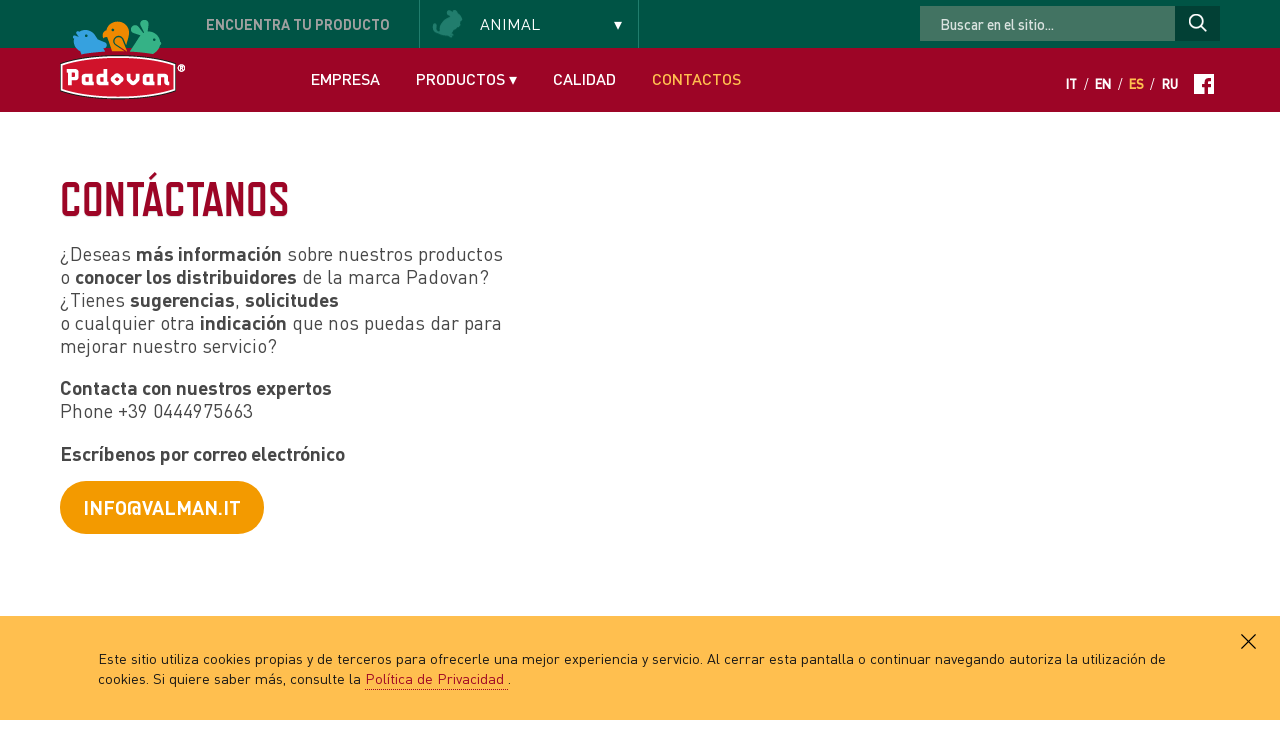

--- FILE ---
content_type: text/html; charset=UTF-8
request_url: https://www.padovanpetfood.com/es/contatti
body_size: 6914
content:
<!DOCTYPE html>
<!--[if lt IE 7]><html class="no-js lt-ie9 lt-ie8 lt-ie7"> <![endif]-->
<!--[if IE 7]><html class="no-js lt-ie9 lt-ie8"> <![endif]-->
<!--[if IE 8]><html class="no-js lt-ie9"> <![endif]-->
<!--[if gt IE 8]><!--> <html class="no-js"> <!--<![endif]-->
	
<head>
	
	<base href="https://www.padovanpetfood.com"><!--[if lte IE 6]></base><![endif]-->
	
	<!-- Meta title e descirption-->
	
	<title>Contactos. Padovan</title>
	<meta name="description" content="" />
	
	<!-- /Meta title e descirption-->
	
	<meta http-equiv="Content-Type" content="text/html; charset=utf-8">
<meta http-equiv="X-UA-Compatible" content="IE=Edge,chrome=1">

<!-- Meta SEO-->
<meta name="robots" content="NOODP">
<meta name="msnbot" content="NOODP">
<meta name="googlebot" content="NOODP">
<meta name="author" content="">

<!-- Meta viewport   /Meta viewport  -->

<meta name="viewport" content="initial-scale=0">

<!-- Meta Sharing
<link rel="image_src" href="" /> 200x200 IMAGE
<meta property="og:title" content="" />
<meta property="og:type" content="website" />
<meta property="og:url" content=" " /> HOME URL
<meta property="og:image" content="" /> 200x200 IMAGE
<meta property="og:description" content=" " /> DESCRIPTION
-->

<!-- Render Js -->
<script src="//cdnjs.cloudflare.com/ajax/libs/modernizr/2.7.1/modernizr.min.js"></script>
<script type="text/javascript" src="//cdnjs.cloudflare.com/ajax/libs/respond.js/1.4.2/respond.js"></script>
<!--[if lte IE 8]>
	<script src="//cdnjs.cloudflare.com/ajax/libs/html5shiv/3.7/html5shiv.js"></script>
<![endif]-->	
<!-- /Render Js -->

<!-- Css -->
<link rel="stylesheet" href="//cdnjs.cloudflare.com/ajax/libs/normalize/3.0.0/normalize.min.css" />

<link rel="stylesheet" href="/outdatedbrowser/outdatedbrowser.min.css">

<link href="https://fonts.googleapis.com/css?family=Oswald:500&amp;subset=cyrillic" rel="stylesheet">


<link rel="stylesheet" href="/css/font-face.css" />
<script type="text/javascript" src="/css/font/ss-gizmo.js"></script>

 <link rel="stylesheet" href="css/main.css">
<!--<link rel="stylesheet/less" type="text/css" href="/css/main.less" />
<script src="/js/vendor/less.1.6.1.js" type="text/javascript"></script>-->

<!--[if lte IE 8]>
<link rel="stylesheet" href="css/main.css">

<![endif]-->

<!--[if lt IE 10]>
<style>
	body{
		font-family: "DINProRegular";
	}	
</style>
<![endif]-->

<!-- /Css -->

<!-- Icons 
<link rel="apple-touch-icon-precomposed" sizes="144x144" href="ico/myicon.png">
<link rel="apple-touch-icon-precomposed" sizes="114x114" href="ico/myicon.png">
<link rel="apple-touch-icon-precomposed" sizes="72x72" href="ico/myicon.png">
<link rel="apple-touch-icon-precomposed" sizes="57x57" href="ico/myicon.png">
<link rel="shortcut icon" href="ico/favicon.png">-->

<!-- Typekit -->
<script type="text/javascript">
  (function(d) {
    var config = {
      kitId: 'ouj5mfr',
      scriptTimeout: 3000
    },
    h=d.documentElement,t=setTimeout(function(){h.className=h.className.replace(/\bwf-loading\b/g,"")+" wf-inactive";},config.scriptTimeout),tk=d.createElement("script"),f=false,s=d.getElementsByTagName("script")[0],a;h.className+=" wf-loading";tk.src='//use.typekit.net/'+config.kitId+'.js';tk.async=true;tk.onload=tk.onreadystatechange=function(){a=this.readyState;if(f||a&&a!="complete"&&a!="loaded")return;f=true;clearTimeout(t);try{Typekit.load(config)}catch(e){}};s.parentNode.insertBefore(tk,s)
  })(document);
</script>
<!-- /Typekit -->



<script>

var animazionelabel = 'animazione-ultima-spagnolo';

</script>
	
	<script src='https://www.google.com/recaptcha/api.js'></script>
	
</head>
<body class="es">
	


<div id="cookiesBanner">
    
    <div id="cookiesBannerMsg">

      
     Este sitio utiliza cookies propias y de terceros para ofrecerle una mejor experiencia y servicio.  Al cerrar esta pantalla o continuar navegando autoriza la utilización de cookies. Si quiere saber más, consulte la
      
     
      <a class="noconsent" href="/es/privacy">
        
        Política de Privacidad
        
      </a>
      .
      
      <span id="cookiesBannerClose" class="allowConsent"><svg version="1.1" id="Capa_1" xmlns="https://www.w3.org/2000/svg" xmlns:xlink="https://www.w3.org/1999/xlink" x="0px" y="0px"
      	 width="612px" height="612px" viewBox="0 0 612 612" enable-background="new 0 0 612 612" xml:space="preserve">
      <g fill="#000">
      	<g id="cross">
      		<g>
      			<polygon points="612,36.004 576.521,0.603 306,270.608 35.478,0.603 0,36.004 270.522,306.011 0,575.997 35.478,611.396 
      				306,341.411 576.521,611.396 612,575.997 341.459,306.011 			"/>
      		</g>
      	</g>
      </g>
      </svg></span>

          
   	</div>

    <div id="cookiesAcceptedMsg">
      
      You allowed the use of cookies
      
    </div>
  
    
</div>
	<div id="topwrap">
	
		<!-- Form Search -->
		<!-- Form Search -->
<aside role="complementary">
	
	<div class="container">	

		<form id="searchform" class="es" method="#" action="#">
			
			<div id="formlegend">ENCUENTRA <span class="to-hide">TU PRODUCTO</span></div>
			
			<div class="inputblock category">
				<select name="categoria" id="cd-dropdown" class="cd-select">
				  <option value="" disabled selected>Animal</option>
				  <option value="1">Aves</option>
				  <option value="3">conejos y roedores</option>
				  <option value="4">Peces y reptiles</option>
				  <option value="5">Perros y gatos</option>
				</select>
			</div>
			<div class="inputblock hideSelect specie">
				
				<select name="specie" id="cd-dropdown1"  class="cd-select">
				  <option value="" data-id="null" disabled selected>Animal</option>
				  
				  
				  	 <option value="canarini" data-id="1">Canarios</option>
				  
				  	 <option value="cardellini" data-id="1">Jilgueros</option>
				  
				  	 <option value="cocorite" data-id="1">Periquitos</option>
				  
				  	 <option value="uccellini-tropicali" data-id="1">Aves tropicales</option>
				  
				  	 <option value="parrocchetti" data-id="1">Cotorras</option>
				  
				  	 <option value="pappagalli" data-id="1">Papagayos</option>
				  
				  	 <option value="insettivori-e-fruggivori" data-id="1">Insectívoros</option>
				  
				  	 <option value="colombi-e-tortore" data-id="1">Palomas y tórtolas</option>
				  
				  	 <option value="uccelli-da-giardino" data-id="1">Aves de jardín</option>
				  
				  
				  	 <option value="coniglietti" data-id="3">Conejos</option>
				  
				  	 <option value="criceti" data-id="3">Hamsters</option>
				  
				  	 <option value="topolini-e-ratti" data-id="3">Ratones y ratas</option>
				  
				  	 <option value="scoiattoli" data-id="3">Ardillas</option>
				  
				  	 <option value="cavie" data-id="3">Conejos de indias</option>
				  
				  	 <option value="cincilla" data-id="3">Chinchillas</option>
				  
				  	 <option value="furetti" data-id="3">Hurones</option>
				  
				  
				  	 <option value="pesci-rossi" data-id="4">Peces rojos</option>
				  
				  	 <option value="pesci-tropicali" data-id="4">Peces tropicales</option>
				  
				  	 <option value="pesci-da-laghetto" data-id="4">Peces de lago</option>
				  
				  	 <option value="tartarughe-acquatiche" data-id="4">Tortugas de agua</option>
				  
				  	 <option value="rettili-erbivori" data-id="4">Reptiles herbívoros</option>
				  
				  
				  	 <option value="cani" data-id="5">Perros</option>
				  
				  	 <option value="gatti" data-id="5">Gatos</option>
				  

				</select>
				
			</div>
			<!-- Select with find -->
			<div class="inputblock hideSelect product">
				<select name="prodotto" id="cd-dropdown2"  class="cd-select">
				  <option value="" disabled selected>Productos</option>
				  
				  
				  	 <option value="alimenti-completi" data-id="0">Alimentos básicos</option>
				  
				  	 <option value="alimenti-complementari" data-id="0">Alimentos complementarios</option>
				  
				  	 <option value="altri-prodotti" data-id="0">Otros productos</option>
				  
				  	 <option value="linea-wellness" data-id="0">Lìnea Wellness</option>
				  
				  
				</select>
			</div>
			<!-- /Select with find -->
			<div class="inputblock hideBtn btnbox">
				<button id="find" class="roundbtn" type="submit">Buscar <span class="ss-gizmo ss-right shake"></span></button>
			</div>
			
		</form>
		
		
		<div id="sb-search" class="sb-search sb-search-open">
			
				<form method="post" action="https://www.padovanpetfood.com/"  >
<div class='hiddenFields'>
<input type="hidden" name="ACT" value="6" />
<input type="hidden" name="RES" value="200" />
<input type="hidden" name="meta" value="x9ZnwABCabgIj6b8R7T5NJ0a3MaCvKhe5vXyGMXlmGMrFsDf7XXdHSnmNTmhb3AEnRYb9k2bjozWaXK+VOwKvjq/6cHRW4/eWHaMTw17KVx36GtA/ZUocHt6auDFgj8WImOSPapK5Kb2kmJ9Rzl4IdKIy7UaGfM+EPmn0RxP3CZGOml8dRThloq3yqjGkgYfd4yQ+0iCgebAiZ/5GJFTjuNS5HXjUp+UgbJN7X0RXTaiaNIm61JNQqHxdgYKAOJzyq/1u2FOPJ6XiBF1z7c6uArzAXRtzBeYm/SQ+fyyN2nxBRZw40a6yzXC5ZhGcvMMes6DW53TNZrZolS1gnQVkB0TTZXCrHLYQB/9FwRiQkiDSljuh71o8BxxS5V2fTdUfS2BeW0JohY+kmvsKwMH3xFLNB0h0kgI8nNQNhAOs/I=" />
<input type="hidden" name="site_id" value="1" />
<input type="hidden" name="csrf_token" value="3755cfc6ad7565d348ff0ef3bae23d22be899506" />
</div>


						<input type="text" name="keywords"  class="sb-search-input" placeholder="Buscar en el sitio..." type="text" value="" id="search">
						<input class="sb-search-submit" type="submit" value="">
					</form>
			
				
				<span class="sb-icon-search"></span>
		</div>
		
		
	</div>
	
</aside>
<!-- /Form Search -->
		<!-- /Form Search -->
		
		<!-- Header -->
		<!-- Header -->
<header id="header" role="banner">
	
	<div class="container">
	
		<!-- Logo -->
		<a id="logo" href="/es/"><img src="img/logo-padovan-alimenti-animali.png" alt="Padovan per food" width="125" height="47" class="svg" /><img src="img/logo-padovan-animaletti.png" alt="Padovan per food" width="125" height="82" class="svg overlogo" /></a>
		<!-- /Logo -->
		
		<!-- Navigation -->
		<nav id="mainnav" class="cbp-hrmenu" role="navigation">
		
			<ul>
				<li><a href="/es/azienda" >Empresa</a></li>
				<li class="cbp-lnk">
					
					<a href="#" >Productos <span class="ss-icon ss-gizmo">&#x25BE;</span></a>
				
					<!-- Submenu -->
					<div class="cbp-hrsub">
		                <div class="cbp-hrsub-inner"> 
		                    
		                    <div>
		                    	<a href="/es/uccelli" class="menuthumb uccelli"></a>
		                        <h3>
		                        <a href="/es/uccelli" >Aves</a></h3>
		                        <ul>
		                            <li><a href="/es/uccelli/prodotti?product=alimenti-completi">Alimentos básicos
		                            </a></li>
		                            <li><a href="/es/uccelli/prodotti?product=alimenti-complementari">Alimentos complementarios</a></li>
		                            <li><a href="/es/uccelli/prodotti?product=altri-prodotti">Otros productos</a></li>
		                            <li class="wellnesmenu"><a href="/es/uccelli/prodotti?product=linea-wellness">Línea Wellness</a></li>
		                        </ul>
		                    </div>
		                    
		                    <div>
		                    	<a href="/es/conigli-e-roditori" class="menuthumb roditori"></a>
		                        <h3>
		                        <a href="/es/conigli-e-roditori" >CONEJOS Y ROEDORES</a></h3>
		                        <ul>
		                            <li><a href="/es/conigli-e-roditori/prodotti?product=alimenti-completi">Alimentos básicos</a></li>
		                            <li><a href="/es/conigli-e-roditori/prodotti?product=alimenti-complementari">Alimentos complementarios</a></li>
		                            <li><a href="/es/conigli-e-roditori/prodotti?product=altri-prodotti">Otros productos</a></li>
		                            <li class="wellnesmenu"><a href="/es/conigli-e-roditori/prodotti?product=linea-wellness">Línea Wellness</a></li>
		                        </ul>
		                    </div>
		                    
		                    <div>
		                    	<a href="/es/pesci-e-rettili" class="menuthumb rettili"></a>
		                        <h3>
		                        <a href="/es/pesci-e-rettili" >Peces y reptiles</a></h3>
		                        <ul>
		                            <li><a href="/es/pesci-e-rettili/prodotti?product=alimenti-completi">Alimentos básicos</a></li>
		                            <li><a href="/es/pesci-e-rettili/prodotti?product=alimenti-complementari">Alimentos complementarios</a></li>
		                            <li><a href="/es/pesci-e-rettili/prodotti?product=altri-prodotti">Otros productos</a></li>
		                        </ul>
		                    </div>
		                    
		                    <div>
		                    	<a href="/es/cani-e-gatti" class="menuthumb canigatti"></a>
		                        <h3>
		                        <a href="/es/cani-e-gatti" >Perros y gatos</a></h3>
		                        <ul>
		                            <li><a href="/es/cani-e-gatti/prodotti?product=alimenti-complementari">Alimentos complementarios</a></li>
		                            <li><a href="/es/cani-e-gatti/prodotti?product=altri-prodotti">Otros productos</a></li>
		                        </ul>
		                    </div>
		                    
		                    <div class="welmenu">
		                    	<div style="float: left;">
		                    	    <!--<img src="img/ico/pdf.png" height="30" alt="Catalogo Padovan" /><a href="download/catalogo-padovan.pdf" class="dwnpdf">Descargar el catálogo Padovan</a><br/>-->
		                    	    <img src="img/ico/pdf.png" height="30" alt="Prodotti Padovan" /><a href="download/catalogo.pdf" class="dwnpdf">Descargar el catálogo Padovan</a>
		                    	</div>
		                    	
		                    	<div class="welmenu">
		                    		<img src="img/wellness-logo-menu.png" height="30" alt="Wellness" /><a href="/es/wellness" >Más información sobre la Investigación Wellness &rsaquo;</a>
		                    	</div>
		                    </div>
		                </div>
		            </div>
					<!-- /Submenu -->
					
				</li>
				<li><a href="/es/ingredienti" >Calidad</a></li>
				<!--<li><a href="#">Distribuzione</a></li>-->
			<!--<li><a href="/es/consigli" >Advice</a></li>-->
				<li><a href="/es/contatti" class="active">Contactos</a></li>
				<li class="lang">
					<!--<a href="#" data-toggle="tooltip" data-placement="bottom" title="Accedi all'area riservata"><span class="ss-icon ss-gizmo">&#x1F512;</span></a>-->
					
										
					
					<a href="/contatti">It</a>/<a href="/en/contatti">En</a>/<a href="/es/contatti" class="active">Es</a>/<a href="/ru/contatti">Ru</a> <a href="https://www.facebook.com/padovanpetfood" class="socialink"><img src="img/ico/facebook.svg" width="20" height="20" /> </a>
				</li>
			</ul>
		
		</nav>
		<!-- /Navigation -->
	
	</div>

</header>
<!-- Header -->
		<!-- /Header -->
		
	</div>
	
	<div class="istitutional">
		
		<div class="container">
		
			
			<div class="half contact">
				
				
				
					<h1 class="title">Contáctanos</h1>
					<p>¿Deseas <strong>más información</strong> sobre nuestros productos<br /> 
					o <strong>conocer los distribuidores</strong> de la marca Padovan?<br />
					¿Tienes <strong>sugerencias</strong>, <strong>solicitudes</strong><br /> o cualquier otra <strong>indicación</strong> que nos puedas dar para<br /> mejorar nuestro servicio?</p>
					
					<p><strong>Contacta con nuestros expertos</strong><br /> Phone +39 0444975663</p>	
					
					<p>
					  <strong>Escríbenos por correo electrónico</strong><br>
					  <a class="roundbtn orange" style="margin-top: 16px;" href="mailto:&#105;&#110;&#102;&#111;&#64;&#118;&#97;&#108;&#109;&#97;&#110;&#46;&#105;&#116;">
					    info&#64;valman&#46;it
					  </a>
					</p>
					
				
				
				<!--<p class="dati">
				Valman S.r.l.<br />
				Via Brenta, 3<br />
				36033 Isola Vicentina (VI)<br />
				Tel. +39 0444975663<br />
				Fax +39 0444977630<br /> 
				</p>-->
			
			</div>
			
			
			<div id="contactform" class="half">
			
			
				
				
				
				
			</div>
			<section id="policy">
				
				<h1>Política de privacidad.</h1>
<p>	
Información de conformidad con y para los fines de los artículos. 13, 23 y 26 del Decreto. 06.30.2003 n. 196 sobre la protección de datos personales.
Estimado usuario, de conformidad con el Decreto Legislativo. 196/2003 y en relación a los datos personales facilitados por usted en este sitio web, le informamos que:
- Los datos son procesados ​​en relación con los requisitos contractuales y el consecuente cumplimiento de las obligaciones legales y contractuales que se derivan de ellos y para lograr una gestión eficaz de las relaciones comerciales. Los datos serán tratados por escrito, magnético, electrónico o informático;
- El suministro de estos datos è obligatorio para todos los que se requiere por las obligaciones legales y contractuales y, por tanto, el rechazo a la oferta o tratamiento posterior puede impedirnos continuar la relación contractual;
- El fracaso, sin embargo, de todos los datos que no se refieran a las obligaciones legales o contractuales será revisado de vez en cuando por el escritor y las decisiones resultantes sobre la importancia de estos datos en la gestión de la relación comercial. Los datos pueden ser comunicados en Italia y / o en el extranjero: empresas de factoring; instituciones de crédito; empresas de información comercial; profesionales y consultores; empresas que operan en el sector del transporte; compañías de procesamiento de datos;
también para una mejor gestión de nuestros derechos sobre la relación comercial individual.<br>

Nuestra empresa tomará todas las precauciones para garantizar la máxima confidencialidad por parte de terceros mencionados, y para tratar los datos exclusivamente para los fines estrictamente necesarios. Los datos serán tratados para toda la duración del contrato y hasta después de la finalización de todas las obligaciones legales y con fines comerciales futuras; El titular de los datos es Valman Srl, Via Brenta, 3 36033 Isola Vicentina (VI), Italia Tel. +39 0444 975 663, p.iva 02035290242, e-mail info@valman.it.</p>
				
				<a href="#" id="closepolicy"><span class="ss-gizmo ss-left shake"></span> Volver a la form</a>
				
			</section>
			
			
			
			
		</div>
	
	</div>
	
		
	<!-- Footer chunk -->
	<!-- Footer -->
<footer role="contentinfo">
	
	<div class="container">
		
		
		<div class="fullwidth">
			<!--<a href="/"><img src="img/logo-padovan-alimenti-animali.svg" alt="Padovan alimenti per uccelli e piccoli roditori" width="150" class="svg" /></a>-->
			 <p><strong>Valman s.r.l.</strong> - Via Brenta 3, 36033 Isola Vicentina (VI) Italy<br />
			 VAT number 02035290242 - Company capital € 90.000,00 f.p.u.<br />
			 Phone +39 0444975663 - <a href="mailto:info@valman.it">info@valman.it</a><br/>
			 <a href="/es/privacy" class="privacylink">privacy policy</a>
			</p>
			<!--<p class="piva">p.Iva 1234567890</p>-->
				<p><a href="http://www.quamm.it/" id="credits">designed by Quamm web agency</a></p>
		</div>
		
		
	</div>

</footer>
<!-- /Footer -->
	<!-- /Footer chunk -->
	
	<!-- Script -->

	<script src="https://ajax.googleapis.com/ajax/libs/jquery/1.9.1/jquery.min.js"></script>
	<script src="//cdnjs.cloudflare.com/ajax/libs/jquery-easing/1.3/jquery.easing.min.js"></script>
	<script src="//cdnjs.cloudflare.com/ajax/libs/jquery.lazyload/1.9.1/jquery.lazyload.min.js"></script>
	<script src="//cdn.jsdelivr.net/snap.svg/0.2.0/snap.svg-min.js"></script>
	<script src="//cdnjs.cloudflare.com/ajax/libs/waypoints/2.0.3/waypoints.min.js"></script>
	<script src="//cdnjs.cloudflare.com/ajax/libs/jquery.nicescroll/3.5.1/jquery.nicescroll.min.js"></script>
	<script src="//cdnjs.cloudflare.com/ajax/libs/jquery-scrollTo/1.4.11/jquery.scrollTo.min.js"></script>
	<script src="//cdnjs.cloudflare.com/ajax/libs/jquery-validate/1.11.1/jquery.validate.min.js"></script>
	<script src="js/vendor/jquery.plugins.js"></script>
	
	<script>
	var ccode = "es";
	</script>
	
	<script src="js/main.js"></script>
	
	<!-- Analitycs -->
	<script>
  /*(function(i,s,o,g,r,a,m){i['GoogleAnalyticsObject']=r;i[r]=i[r]||function(){(i[r].q=i[r].q||[]).push(arguments)},i[r].l=1*new Date();a=s.createElement(o),
  m=s.getElementsByTagName(o)[0];a.async=1;a.src=g;m.parentNode.insertBefore(a,m)
  })(window,document,'script','//www.google-analytics.com/analytics.js','ga');

  ga('create', 'UA-54896318-1', 'auto');
  ga('send', 'pageview');*/

</script>
	<!-- /Analitycs -->		
	
	<!-- /Script -->
	
</body>